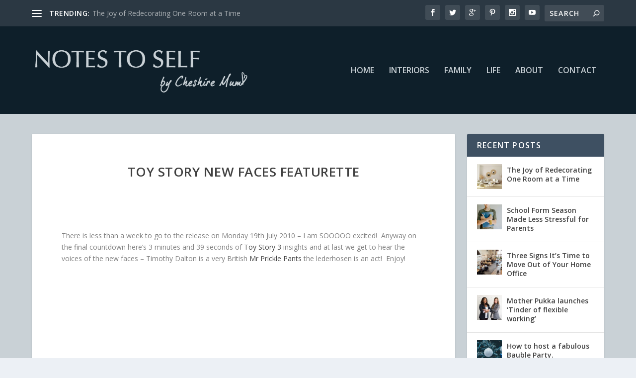

--- FILE ---
content_type: text/html; charset=UTF-8
request_url: https://www.cheshiremum.co.uk/2010/07/toy-story-new-faces-featurette/
body_size: 15512
content:
<!DOCTYPE html>
<!--[if IE 6]>
<html id="ie6" lang="en-US">
<![endif]-->
<!--[if IE 7]>
<html id="ie7" lang="en-US">
<![endif]-->
<!--[if IE 8]>
<html id="ie8" lang="en-US">
<![endif]-->
<!--[if !(IE 6) | !(IE 7) | !(IE 8)  ]><!-->
<html lang="en-US">
<!--<![endif]-->
<head>
	<meta charset="UTF-8" />
			
	<meta http-equiv="X-UA-Compatible" content="IE=edge">
	<link rel="pingback" href="https://www.cheshiremum.co.uk/xmlrpc.php" />

		<!--[if lt IE 9]>
	<script src="https://www.cheshiremum.co.uk/wp-content/themes/Extra/scripts/ext/html5.js" type="text/javascript"></script>
	<![endif]-->

	<script type="text/javascript">
		document.documentElement.className = 'js';
	</script>

	<script>var et_site_url='https://www.cheshiremum.co.uk';var et_post_id='977';function et_core_page_resource_fallback(a,b){"undefined"===typeof b&&(b=a.sheet.cssRules&&0===a.sheet.cssRules.length);b&&(a.onerror=null,a.onload=null,a.href?a.href=et_site_url+"/?et_core_page_resource="+a.id+et_post_id:a.src&&(a.src=et_site_url+"/?et_core_page_resource="+a.id+et_post_id))}
</script><title>Toy Story New Faces Featurette | Notes to Self</title>
<meta name='robots' content='max-image-preview:large' />
	<style>img:is([sizes="auto" i], [sizes^="auto," i]) { contain-intrinsic-size: 3000px 1500px }</style>
	<link rel='dns-prefetch' href='//fonts.googleapis.com' />
<link rel="alternate" type="application/rss+xml" title="Notes to Self &raquo; Feed" href="https://www.cheshiremum.co.uk/feed/" />
<link rel="alternate" type="application/rss+xml" title="Notes to Self &raquo; Comments Feed" href="https://www.cheshiremum.co.uk/comments/feed/" />
<link rel="alternate" type="application/rss+xml" title="Notes to Self &raquo; Toy Story New Faces Featurette Comments Feed" href="https://www.cheshiremum.co.uk/2010/07/toy-story-new-faces-featurette/feed/" />
<script type="text/javascript">
/* <![CDATA[ */
window._wpemojiSettings = {"baseUrl":"https:\/\/s.w.org\/images\/core\/emoji\/16.0.1\/72x72\/","ext":".png","svgUrl":"https:\/\/s.w.org\/images\/core\/emoji\/16.0.1\/svg\/","svgExt":".svg","source":{"concatemoji":"https:\/\/www.cheshiremum.co.uk\/wp-includes\/js\/wp-emoji-release.min.js?ver=e8eb287cafe8a376da62ea2accd2264b"}};
/*! This file is auto-generated */
!function(s,n){var o,i,e;function c(e){try{var t={supportTests:e,timestamp:(new Date).valueOf()};sessionStorage.setItem(o,JSON.stringify(t))}catch(e){}}function p(e,t,n){e.clearRect(0,0,e.canvas.width,e.canvas.height),e.fillText(t,0,0);var t=new Uint32Array(e.getImageData(0,0,e.canvas.width,e.canvas.height).data),a=(e.clearRect(0,0,e.canvas.width,e.canvas.height),e.fillText(n,0,0),new Uint32Array(e.getImageData(0,0,e.canvas.width,e.canvas.height).data));return t.every(function(e,t){return e===a[t]})}function u(e,t){e.clearRect(0,0,e.canvas.width,e.canvas.height),e.fillText(t,0,0);for(var n=e.getImageData(16,16,1,1),a=0;a<n.data.length;a++)if(0!==n.data[a])return!1;return!0}function f(e,t,n,a){switch(t){case"flag":return n(e,"\ud83c\udff3\ufe0f\u200d\u26a7\ufe0f","\ud83c\udff3\ufe0f\u200b\u26a7\ufe0f")?!1:!n(e,"\ud83c\udde8\ud83c\uddf6","\ud83c\udde8\u200b\ud83c\uddf6")&&!n(e,"\ud83c\udff4\udb40\udc67\udb40\udc62\udb40\udc65\udb40\udc6e\udb40\udc67\udb40\udc7f","\ud83c\udff4\u200b\udb40\udc67\u200b\udb40\udc62\u200b\udb40\udc65\u200b\udb40\udc6e\u200b\udb40\udc67\u200b\udb40\udc7f");case"emoji":return!a(e,"\ud83e\udedf")}return!1}function g(e,t,n,a){var r="undefined"!=typeof WorkerGlobalScope&&self instanceof WorkerGlobalScope?new OffscreenCanvas(300,150):s.createElement("canvas"),o=r.getContext("2d",{willReadFrequently:!0}),i=(o.textBaseline="top",o.font="600 32px Arial",{});return e.forEach(function(e){i[e]=t(o,e,n,a)}),i}function t(e){var t=s.createElement("script");t.src=e,t.defer=!0,s.head.appendChild(t)}"undefined"!=typeof Promise&&(o="wpEmojiSettingsSupports",i=["flag","emoji"],n.supports={everything:!0,everythingExceptFlag:!0},e=new Promise(function(e){s.addEventListener("DOMContentLoaded",e,{once:!0})}),new Promise(function(t){var n=function(){try{var e=JSON.parse(sessionStorage.getItem(o));if("object"==typeof e&&"number"==typeof e.timestamp&&(new Date).valueOf()<e.timestamp+604800&&"object"==typeof e.supportTests)return e.supportTests}catch(e){}return null}();if(!n){if("undefined"!=typeof Worker&&"undefined"!=typeof OffscreenCanvas&&"undefined"!=typeof URL&&URL.createObjectURL&&"undefined"!=typeof Blob)try{var e="postMessage("+g.toString()+"("+[JSON.stringify(i),f.toString(),p.toString(),u.toString()].join(",")+"));",a=new Blob([e],{type:"text/javascript"}),r=new Worker(URL.createObjectURL(a),{name:"wpTestEmojiSupports"});return void(r.onmessage=function(e){c(n=e.data),r.terminate(),t(n)})}catch(e){}c(n=g(i,f,p,u))}t(n)}).then(function(e){for(var t in e)n.supports[t]=e[t],n.supports.everything=n.supports.everything&&n.supports[t],"flag"!==t&&(n.supports.everythingExceptFlag=n.supports.everythingExceptFlag&&n.supports[t]);n.supports.everythingExceptFlag=n.supports.everythingExceptFlag&&!n.supports.flag,n.DOMReady=!1,n.readyCallback=function(){n.DOMReady=!0}}).then(function(){return e}).then(function(){var e;n.supports.everything||(n.readyCallback(),(e=n.source||{}).concatemoji?t(e.concatemoji):e.wpemoji&&e.twemoji&&(t(e.twemoji),t(e.wpemoji)))}))}((window,document),window._wpemojiSettings);
/* ]]> */
</script>
<meta content="Geek Fairy Extra Child Theme v.1" name="generator"/><link rel='stylesheet' id='sbi_styles-css' href='https://www.cheshiremum.co.uk/wp-content/plugins/instagram-feed/css/sbi-styles.min.css?ver=6.9.1' type='text/css' media='all' />
<style id='wp-emoji-styles-inline-css' type='text/css'>

	img.wp-smiley, img.emoji {
		display: inline !important;
		border: none !important;
		box-shadow: none !important;
		height: 1em !important;
		width: 1em !important;
		margin: 0 0.07em !important;
		vertical-align: -0.1em !important;
		background: none !important;
		padding: 0 !important;
	}
</style>
<link rel='stylesheet' id='wp-block-library-css' href='https://www.cheshiremum.co.uk/wp-includes/css/dist/block-library/style.min.css?ver=e8eb287cafe8a376da62ea2accd2264b' type='text/css' media='all' />
<style id='classic-theme-styles-inline-css' type='text/css'>
/*! This file is auto-generated */
.wp-block-button__link{color:#fff;background-color:#32373c;border-radius:9999px;box-shadow:none;text-decoration:none;padding:calc(.667em + 2px) calc(1.333em + 2px);font-size:1.125em}.wp-block-file__button{background:#32373c;color:#fff;text-decoration:none}
</style>
<style id='global-styles-inline-css' type='text/css'>
:root{--wp--preset--aspect-ratio--square: 1;--wp--preset--aspect-ratio--4-3: 4/3;--wp--preset--aspect-ratio--3-4: 3/4;--wp--preset--aspect-ratio--3-2: 3/2;--wp--preset--aspect-ratio--2-3: 2/3;--wp--preset--aspect-ratio--16-9: 16/9;--wp--preset--aspect-ratio--9-16: 9/16;--wp--preset--color--black: #000000;--wp--preset--color--cyan-bluish-gray: #abb8c3;--wp--preset--color--white: #ffffff;--wp--preset--color--pale-pink: #f78da7;--wp--preset--color--vivid-red: #cf2e2e;--wp--preset--color--luminous-vivid-orange: #ff6900;--wp--preset--color--luminous-vivid-amber: #fcb900;--wp--preset--color--light-green-cyan: #7bdcb5;--wp--preset--color--vivid-green-cyan: #00d084;--wp--preset--color--pale-cyan-blue: #8ed1fc;--wp--preset--color--vivid-cyan-blue: #0693e3;--wp--preset--color--vivid-purple: #9b51e0;--wp--preset--gradient--vivid-cyan-blue-to-vivid-purple: linear-gradient(135deg,rgba(6,147,227,1) 0%,rgb(155,81,224) 100%);--wp--preset--gradient--light-green-cyan-to-vivid-green-cyan: linear-gradient(135deg,rgb(122,220,180) 0%,rgb(0,208,130) 100%);--wp--preset--gradient--luminous-vivid-amber-to-luminous-vivid-orange: linear-gradient(135deg,rgba(252,185,0,1) 0%,rgba(255,105,0,1) 100%);--wp--preset--gradient--luminous-vivid-orange-to-vivid-red: linear-gradient(135deg,rgba(255,105,0,1) 0%,rgb(207,46,46) 100%);--wp--preset--gradient--very-light-gray-to-cyan-bluish-gray: linear-gradient(135deg,rgb(238,238,238) 0%,rgb(169,184,195) 100%);--wp--preset--gradient--cool-to-warm-spectrum: linear-gradient(135deg,rgb(74,234,220) 0%,rgb(151,120,209) 20%,rgb(207,42,186) 40%,rgb(238,44,130) 60%,rgb(251,105,98) 80%,rgb(254,248,76) 100%);--wp--preset--gradient--blush-light-purple: linear-gradient(135deg,rgb(255,206,236) 0%,rgb(152,150,240) 100%);--wp--preset--gradient--blush-bordeaux: linear-gradient(135deg,rgb(254,205,165) 0%,rgb(254,45,45) 50%,rgb(107,0,62) 100%);--wp--preset--gradient--luminous-dusk: linear-gradient(135deg,rgb(255,203,112) 0%,rgb(199,81,192) 50%,rgb(65,88,208) 100%);--wp--preset--gradient--pale-ocean: linear-gradient(135deg,rgb(255,245,203) 0%,rgb(182,227,212) 50%,rgb(51,167,181) 100%);--wp--preset--gradient--electric-grass: linear-gradient(135deg,rgb(202,248,128) 0%,rgb(113,206,126) 100%);--wp--preset--gradient--midnight: linear-gradient(135deg,rgb(2,3,129) 0%,rgb(40,116,252) 100%);--wp--preset--font-size--small: 13px;--wp--preset--font-size--medium: 20px;--wp--preset--font-size--large: 36px;--wp--preset--font-size--x-large: 42px;--wp--preset--spacing--20: 0.44rem;--wp--preset--spacing--30: 0.67rem;--wp--preset--spacing--40: 1rem;--wp--preset--spacing--50: 1.5rem;--wp--preset--spacing--60: 2.25rem;--wp--preset--spacing--70: 3.38rem;--wp--preset--spacing--80: 5.06rem;--wp--preset--shadow--natural: 6px 6px 9px rgba(0, 0, 0, 0.2);--wp--preset--shadow--deep: 12px 12px 50px rgba(0, 0, 0, 0.4);--wp--preset--shadow--sharp: 6px 6px 0px rgba(0, 0, 0, 0.2);--wp--preset--shadow--outlined: 6px 6px 0px -3px rgba(255, 255, 255, 1), 6px 6px rgba(0, 0, 0, 1);--wp--preset--shadow--crisp: 6px 6px 0px rgba(0, 0, 0, 1);}:where(.is-layout-flex){gap: 0.5em;}:where(.is-layout-grid){gap: 0.5em;}body .is-layout-flex{display: flex;}.is-layout-flex{flex-wrap: wrap;align-items: center;}.is-layout-flex > :is(*, div){margin: 0;}body .is-layout-grid{display: grid;}.is-layout-grid > :is(*, div){margin: 0;}:where(.wp-block-columns.is-layout-flex){gap: 2em;}:where(.wp-block-columns.is-layout-grid){gap: 2em;}:where(.wp-block-post-template.is-layout-flex){gap: 1.25em;}:where(.wp-block-post-template.is-layout-grid){gap: 1.25em;}.has-black-color{color: var(--wp--preset--color--black) !important;}.has-cyan-bluish-gray-color{color: var(--wp--preset--color--cyan-bluish-gray) !important;}.has-white-color{color: var(--wp--preset--color--white) !important;}.has-pale-pink-color{color: var(--wp--preset--color--pale-pink) !important;}.has-vivid-red-color{color: var(--wp--preset--color--vivid-red) !important;}.has-luminous-vivid-orange-color{color: var(--wp--preset--color--luminous-vivid-orange) !important;}.has-luminous-vivid-amber-color{color: var(--wp--preset--color--luminous-vivid-amber) !important;}.has-light-green-cyan-color{color: var(--wp--preset--color--light-green-cyan) !important;}.has-vivid-green-cyan-color{color: var(--wp--preset--color--vivid-green-cyan) !important;}.has-pale-cyan-blue-color{color: var(--wp--preset--color--pale-cyan-blue) !important;}.has-vivid-cyan-blue-color{color: var(--wp--preset--color--vivid-cyan-blue) !important;}.has-vivid-purple-color{color: var(--wp--preset--color--vivid-purple) !important;}.has-black-background-color{background-color: var(--wp--preset--color--black) !important;}.has-cyan-bluish-gray-background-color{background-color: var(--wp--preset--color--cyan-bluish-gray) !important;}.has-white-background-color{background-color: var(--wp--preset--color--white) !important;}.has-pale-pink-background-color{background-color: var(--wp--preset--color--pale-pink) !important;}.has-vivid-red-background-color{background-color: var(--wp--preset--color--vivid-red) !important;}.has-luminous-vivid-orange-background-color{background-color: var(--wp--preset--color--luminous-vivid-orange) !important;}.has-luminous-vivid-amber-background-color{background-color: var(--wp--preset--color--luminous-vivid-amber) !important;}.has-light-green-cyan-background-color{background-color: var(--wp--preset--color--light-green-cyan) !important;}.has-vivid-green-cyan-background-color{background-color: var(--wp--preset--color--vivid-green-cyan) !important;}.has-pale-cyan-blue-background-color{background-color: var(--wp--preset--color--pale-cyan-blue) !important;}.has-vivid-cyan-blue-background-color{background-color: var(--wp--preset--color--vivid-cyan-blue) !important;}.has-vivid-purple-background-color{background-color: var(--wp--preset--color--vivid-purple) !important;}.has-black-border-color{border-color: var(--wp--preset--color--black) !important;}.has-cyan-bluish-gray-border-color{border-color: var(--wp--preset--color--cyan-bluish-gray) !important;}.has-white-border-color{border-color: var(--wp--preset--color--white) !important;}.has-pale-pink-border-color{border-color: var(--wp--preset--color--pale-pink) !important;}.has-vivid-red-border-color{border-color: var(--wp--preset--color--vivid-red) !important;}.has-luminous-vivid-orange-border-color{border-color: var(--wp--preset--color--luminous-vivid-orange) !important;}.has-luminous-vivid-amber-border-color{border-color: var(--wp--preset--color--luminous-vivid-amber) !important;}.has-light-green-cyan-border-color{border-color: var(--wp--preset--color--light-green-cyan) !important;}.has-vivid-green-cyan-border-color{border-color: var(--wp--preset--color--vivid-green-cyan) !important;}.has-pale-cyan-blue-border-color{border-color: var(--wp--preset--color--pale-cyan-blue) !important;}.has-vivid-cyan-blue-border-color{border-color: var(--wp--preset--color--vivid-cyan-blue) !important;}.has-vivid-purple-border-color{border-color: var(--wp--preset--color--vivid-purple) !important;}.has-vivid-cyan-blue-to-vivid-purple-gradient-background{background: var(--wp--preset--gradient--vivid-cyan-blue-to-vivid-purple) !important;}.has-light-green-cyan-to-vivid-green-cyan-gradient-background{background: var(--wp--preset--gradient--light-green-cyan-to-vivid-green-cyan) !important;}.has-luminous-vivid-amber-to-luminous-vivid-orange-gradient-background{background: var(--wp--preset--gradient--luminous-vivid-amber-to-luminous-vivid-orange) !important;}.has-luminous-vivid-orange-to-vivid-red-gradient-background{background: var(--wp--preset--gradient--luminous-vivid-orange-to-vivid-red) !important;}.has-very-light-gray-to-cyan-bluish-gray-gradient-background{background: var(--wp--preset--gradient--very-light-gray-to-cyan-bluish-gray) !important;}.has-cool-to-warm-spectrum-gradient-background{background: var(--wp--preset--gradient--cool-to-warm-spectrum) !important;}.has-blush-light-purple-gradient-background{background: var(--wp--preset--gradient--blush-light-purple) !important;}.has-blush-bordeaux-gradient-background{background: var(--wp--preset--gradient--blush-bordeaux) !important;}.has-luminous-dusk-gradient-background{background: var(--wp--preset--gradient--luminous-dusk) !important;}.has-pale-ocean-gradient-background{background: var(--wp--preset--gradient--pale-ocean) !important;}.has-electric-grass-gradient-background{background: var(--wp--preset--gradient--electric-grass) !important;}.has-midnight-gradient-background{background: var(--wp--preset--gradient--midnight) !important;}.has-small-font-size{font-size: var(--wp--preset--font-size--small) !important;}.has-medium-font-size{font-size: var(--wp--preset--font-size--medium) !important;}.has-large-font-size{font-size: var(--wp--preset--font-size--large) !important;}.has-x-large-font-size{font-size: var(--wp--preset--font-size--x-large) !important;}
:where(.wp-block-post-template.is-layout-flex){gap: 1.25em;}:where(.wp-block-post-template.is-layout-grid){gap: 1.25em;}
:where(.wp-block-columns.is-layout-flex){gap: 2em;}:where(.wp-block-columns.is-layout-grid){gap: 2em;}
:root :where(.wp-block-pullquote){font-size: 1.5em;line-height: 1.6;}
</style>
<link rel='stylesheet' id='parent-style-css' href='https://www.cheshiremum.co.uk/wp-content/themes/Extra/style.css?ver=e8eb287cafe8a376da62ea2accd2264b' type='text/css' media='all' />
<link rel='stylesheet' id='extra-fonts-css' href='https://fonts.googleapis.com/css?family=Open+Sans:300italic,400italic,600italic,700italic,800italic,400,300,600,700,800&#038;subset=latin,latin-ext' type='text/css' media='all' />
<link rel='stylesheet' id='extra-style-css' href='https://www.cheshiremum.co.uk/wp-content/themes/ExtraChild/style.css?ver=4.7.4' type='text/css' media='all' />
<link rel='stylesheet' id='dashicons-css' href='https://www.cheshiremum.co.uk/wp-includes/css/dashicons.min.css?ver=e8eb287cafe8a376da62ea2accd2264b' type='text/css' media='all' />
<script type="text/javascript" src="https://www.cheshiremum.co.uk/wp-includes/js/jquery/jquery.min.js?ver=3.7.1" id="jquery-core-js"></script>
<script type="text/javascript" src="https://www.cheshiremum.co.uk/wp-includes/js/jquery/jquery-migrate.min.js?ver=3.4.1" id="jquery-migrate-js"></script>
<link rel="https://api.w.org/" href="https://www.cheshiremum.co.uk/wp-json/" /><link rel="alternate" title="JSON" type="application/json" href="https://www.cheshiremum.co.uk/wp-json/wp/v2/posts/977" /><link rel="EditURI" type="application/rsd+xml" title="RSD" href="https://www.cheshiremum.co.uk/xmlrpc.php?rsd" />

<link rel="canonical" href="https://www.cheshiremum.co.uk/2010/07/toy-story-new-faces-featurette/" />
<link rel='shortlink' href='https://www.cheshiremum.co.uk/?p=977' />
<link rel="alternate" title="oEmbed (JSON)" type="application/json+oembed" href="https://www.cheshiremum.co.uk/wp-json/oembed/1.0/embed?url=https%3A%2F%2Fwww.cheshiremum.co.uk%2F2010%2F07%2Ftoy-story-new-faces-featurette%2F" />
<link rel="alternate" title="oEmbed (XML)" type="text/xml+oembed" href="https://www.cheshiremum.co.uk/wp-json/oembed/1.0/embed?url=https%3A%2F%2Fwww.cheshiremum.co.uk%2F2010%2F07%2Ftoy-story-new-faces-featurette%2F&#038;format=xml" />
<meta name="viewport" content="width=device-width, initial-scale=1.0, maximum-scale=1.0, user-scalable=1" /><link rel="shortcut icon" href="https://www.cheshiremum.co.uk/wp-content/uploads/2016/04/Notes-to-self-favicon.png" /><link rel="stylesheet" id="et-extra-customizer-global-cached-inline-styles" href="https://www.cheshiremum.co.uk/wp-content/et-cache/global/et-extra-customizer-global-1768053793928.min.css" onerror="et_core_page_resource_fallback(this, true)" onload="et_core_page_resource_fallback(this)" /></head>
<body class="wp-singular post-template-default single single-post postid-977 single-format-standard wp-theme-Extra wp-child-theme-ExtraChild et_extra et_non_fixed_nav et_pb_gutters3 et_primary_nav_dropdown_animation_Default et_secondary_nav_dropdown_animation_Default with_sidebar with_sidebar_right et_includes_sidebar et-db et_minified_js et_minified_css">
	<div id="page-container" class="page-container">
				<!-- Header -->
		<header class="header left-right">
						<!-- #top-header -->
			<div id="top-header" style="">
				<div class="container">

					<!-- Secondary Nav -->
											<div id="et-secondary-nav" class="et-trending">
						
							<!-- ET Trending -->
							<div id="et-trending">

								<!-- ET Trending Button -->
								<a id="et-trending-button" href="#" title="">
									<span></span>
									<span></span>
									<span></span>
								</a>

								<!-- ET Trending Label -->
								<h4 id="et-trending-label">
									TRENDING:								</h4>

								<!-- ET Trending Post Loop -->
								<div id='et-trending-container'>
																											<div id="et-trending-post-7855" class="et-trending-post et-trending-latest">
											<a href="https://www.cheshiremum.co.uk/2025/05/the-joy-of-redecorating-one-room-at-a-time/">The Joy of Redecorating One Room at a Time</a>
										</div>
																			<div id="et-trending-post-14" class="et-trending-post">
											<a href="https://www.cheshiremum.co.uk/2008/11/tips-for-your-christmas-photos/">Tips for your Christmas photos</a>
										</div>
																			<div id="et-trending-post-17" class="et-trending-post">
											<a href="https://www.cheshiremum.co.uk/2008/12/its-cold-outside/">Its cold outside &#8230;</a>
										</div>
																									</div>
							</div>
							
												</div>
					
					<!-- #et-info -->
					<div id="et-info">

						
						<!-- .et-extra-social-icons -->
						<ul class="et-extra-social-icons" style="">
																																														<li class="et-extra-social-icon facebook">
									<a href="https://www.facebook.com/CheshireMum.Notestoself/" class="et-extra-icon et-extra-icon-background-hover et-extra-icon-facebook"></a>
								</li>
																																															<li class="et-extra-social-icon twitter">
									<a href="https://twitter.com/Cheshire_Claire" class="et-extra-icon et-extra-icon-background-hover et-extra-icon-twitter"></a>
								</li>
																																															<li class="et-extra-social-icon googleplus">
									<a href="https://plus.google.com/u/1/+ClaireLancaster" class="et-extra-icon et-extra-icon-background-hover et-extra-icon-googleplus"></a>
								</li>
																																															<li class="et-extra-social-icon pinterest">
									<a href="https://uk.pinterest.com/cheshire_claire/" class="et-extra-icon et-extra-icon-background-hover et-extra-icon-pinterest"></a>
								</li>
																																																																																																																																												<li class="et-extra-social-icon instagram">
									<a href="https://www.instagram.com/cheshire_claire/" class="et-extra-icon et-extra-icon-background-hover et-extra-icon-instagram"></a>
								</li>
																																																																																																																																																																																																																																																																								<li class="et-extra-social-icon youtube">
									<a href="https://www.youtube.com/user/cheshiremum" class="et-extra-icon et-extra-icon-background-hover et-extra-icon-youtube"></a>
								</li>
																																																																																																																																																																																</ul>
						
						<!-- .et-top-search -->
												<div class="et-top-search" style="">
							<form role="search" class="et-search-form" method="get" action="https://www.cheshiremum.co.uk/">
			<input type="search" class="et-search-field" placeholder="Search" value="" name="s" title="Search for:" />
			<button class="et-search-submit"></button>
		</form>						</div>
						
						<!-- cart -->
											</div>
				</div><!-- /.container -->
			</div><!-- /#top-header -->

			
			<!-- Main Header -->
			<div id="main-header-wrapper">
				<div id="main-header" data-fixed-height="80">
					<div class="container">
					<!-- ET Ad -->
						
						
						<!-- Logo -->
						<a class="logo" href="https://www.cheshiremum.co.uk/" data-fixed-height="51">
							<img src="https://www.cheshiremum.co.uk/wp-content/uploads/2016/04/Notes-to-self.png" alt="Notes to Self" id="logo" />
						</a>

						
						<!-- ET Navigation -->
						<div id="et-navigation" class="">
							<ul id="et-menu" class="nav"><li id="menu-item-4982" class="menu-item menu-item-type-custom menu-item-object-custom menu-item-home menu-item-4982"><a href="https://www.cheshiremum.co.uk/">Home</a></li>
<li id="menu-item-5085" class="menu-item menu-item-type-taxonomy menu-item-object-category menu-item-5085"><a href="https://www.cheshiremum.co.uk/category/interiors/">Interiors</a></li>
<li id="menu-item-5084" class="menu-item menu-item-type-taxonomy menu-item-object-category menu-item-5084"><a href="https://www.cheshiremum.co.uk/category/family/">Family</a></li>
<li id="menu-item-5086" class="menu-item menu-item-type-taxonomy menu-item-object-category menu-item-5086"><a href="https://www.cheshiremum.co.uk/category/life/">Life</a></li>
<li id="menu-item-4983" class="menu-item menu-item-type-post_type menu-item-object-page menu-item-4983"><a href="https://www.cheshiremum.co.uk/about-2/">About</a></li>
<li id="menu-item-5156" class="menu-item menu-item-type-post_type menu-item-object-page menu-item-5156"><a href="https://www.cheshiremum.co.uk/contact/">Contact</a></li>
</ul>							<div id="et-mobile-navigation">
			<span class="show-menu">
				<div class="show-menu-button">
					<span></span>
					<span></span>
					<span></span>
				</div>
				<p>Select Page</p>
			</span>
			<nav>
			</nav>
		</div> <!-- /#et-mobile-navigation -->						</div><!-- /#et-navigation -->
					</div><!-- /.container -->
				</div><!-- /#main-header -->
			</div><!-- /#main-header-wrapper -->

		</header>

				<div id="main-content">
		<div class="container">
		<div id="content-area" class="clearfix">
			<div class="et_pb_extra_column_main">
																<article id="post-977" class="module single-post-module post-977 post type-post status-publish format-standard hentry category-uncategorized tag-buzz-lightyear tag-disney-movies tag-pixar tag-pixar-movies tag-toy-story tag-toy-story-2 tag-toy-story-3 tag-toy-story-dvd tag-toy-story-toys tag-toy-story-woody et-doesnt-have-format-content et_post_format-et-post-format-standard">
														<div class="post-header">
								<h1 class="entry-title">Toy Story New Faces Featurette</h1>
								<div class="post-meta vcard">
									<p></p>
								</div>
							</div>
							
							
														
							<div class="post-wrap">
															<div class="post-content entry-content">
									<p>There is less than a week to go to the release on Monday 19th July 2010 &#8211; I am SOOOOO excited!  Anyway on the final countdown here&#8217;s 3 minutes and 39 seconds of <a href="http://www.facebook.com/woodyvsbuzz" target="_blank">Toy Story 3 </a>insights and at last we get to hear the voices of the new faces &#8211; Timothy Dalton is a very British <a href="https://www.cheshiremum.co.uk/2010/03/toy-story-3-mr-pricklepants-dolly/" target="_self">Mr Prickle Pants</a> the lederhosen is an act!  Enjoy!</p>
<p><object classid="clsid:d27cdb6e-ae6d-11cf-96b8-444553540000" width="480" height="385" codebase="http://download.macromedia.com/pub/shockwave/cabs/flash/swflash.cab#version=6,0,40,0"><param name="src" value="http://www.youtube.com/v/qSpVgFtwfxI&amp;hl=en_GB&amp;fs=1" /><param name="allowfullscreen" value="true" /><embed type="application/x-shockwave-flash" width="480" height="385" src="http://www.youtube.com/v/qSpVgFtwfxI&amp;hl=en_GB&amp;fs=1" allowfullscreen="true"></embed></object></p>
																	</div>
														</div>
														<div class="post-footer">
								<div class="social-icons ed-social-share-icons">
									<p class="share-title">Share:</p>
									
		
		
		
		
		
		
		
		
		
		<a href="http://www.facebook.com/sharer.php?u=https://www.cheshiremum.co.uk/2010/07/toy-story-new-faces-featurette/&#038;t=Toy%20Story%20New%20Faces%20Featurette" class="social-share-link" title="Share &quot;Toy Story New Faces Featurette&quot; via Facebook" data-network-name="facebook" data-share-title="Toy Story New Faces Featurette" data-share-url="https://www.cheshiremum.co.uk/2010/07/toy-story-new-faces-featurette/">
				<span class="et-extra-icon et-extra-icon-facebook et-extra-icon-background-hover" ></span>
			</a><a href="http://twitter.com/intent/tweet?text=Toy%20Story%20New%20Faces%20Featurette%20https://www.cheshiremum.co.uk/2010/07/toy-story-new-faces-featurette/" class="social-share-link" title="Share &quot;Toy Story New Faces Featurette&quot; via Twitter" data-network-name="twitter" data-share-title="Toy Story New Faces Featurette" data-share-url="https://www.cheshiremum.co.uk/2010/07/toy-story-new-faces-featurette/">
				<span class="et-extra-icon et-extra-icon-twitter et-extra-icon-background-hover" ></span>
			</a><a href="https://plus.google.com/share?url=https://www.cheshiremum.co.uk/2010/07/toy-story-new-faces-featurette/&#038;t=Toy%20Story%20New%20Faces%20Featurette" class="social-share-link" title="Share &quot;Toy Story New Faces Featurette&quot; via Google +" data-network-name="googleplus" data-share-title="Toy Story New Faces Featurette" data-share-url="https://www.cheshiremum.co.uk/2010/07/toy-story-new-faces-featurette/">
				<span class="et-extra-icon et-extra-icon-googleplus et-extra-icon-background-hover" ></span>
			</a><a href="https://www.tumblr.com/share?v=3&#038;u=https://www.cheshiremum.co.uk/2010/07/toy-story-new-faces-featurette/&#038;t=Toy%20Story%20New%20Faces%20Featurette" class="social-share-link" title="Share &quot;Toy Story New Faces Featurette&quot; via Tumblr" data-network-name="tumblr" data-share-title="Toy Story New Faces Featurette" data-share-url="https://www.cheshiremum.co.uk/2010/07/toy-story-new-faces-featurette/">
				<span class="et-extra-icon et-extra-icon-tumblr et-extra-icon-background-hover" ></span>
			</a><a href="http://www.pinterest.com/pin/create/button/?url=https://www.cheshiremum.co.uk/2010/07/toy-story-new-faces-featurette/&#038;description=Toy%20Story%20New%20Faces%20Featurette&#038;media=" class="social-share-link" title="Share &quot;Toy Story New Faces Featurette&quot; via Pinterest" data-network-name="pinterest" data-share-title="Toy Story New Faces Featurette" data-share-url="https://www.cheshiremum.co.uk/2010/07/toy-story-new-faces-featurette/">
				<span class="et-extra-icon et-extra-icon-pinterest et-extra-icon-background-hover" ></span>
			</a><a href="http://www.linkedin.com/shareArticle?mini=true&#038;url=https://www.cheshiremum.co.uk/2010/07/toy-story-new-faces-featurette/&#038;title=Toy%20Story%20New%20Faces%20Featurette" class="social-share-link" title="Share &quot;Toy Story New Faces Featurette&quot; via LinkedIn" data-network-name="linkedin" data-share-title="Toy Story New Faces Featurette" data-share-url="https://www.cheshiremum.co.uk/2010/07/toy-story-new-faces-featurette/">
				<span class="et-extra-icon et-extra-icon-linkedin et-extra-icon-background-hover" ></span>
			</a><a href="https://bufferapp.com/add?url=https://www.cheshiremum.co.uk/2010/07/toy-story-new-faces-featurette/&#038;title=Toy%20Story%20New%20Faces%20Featurette" class="social-share-link" title="Share &quot;Toy Story New Faces Featurette&quot; via Buffer" data-network-name="buffer" data-share-title="Toy Story New Faces Featurette" data-share-url="https://www.cheshiremum.co.uk/2010/07/toy-story-new-faces-featurette/">
				<span class="et-extra-icon et-extra-icon-buffer et-extra-icon-background-hover" ></span>
			</a><a href="http://www.stumbleupon.com/badge?url=https://www.cheshiremum.co.uk/2010/07/toy-story-new-faces-featurette/&#038;title=Toy%20Story%20New%20Faces%20Featurette" class="social-share-link" title="Share &quot;Toy Story New Faces Featurette&quot; via Stumbleupon" data-network-name="stumbleupon" data-share-title="Toy Story New Faces Featurette" data-share-url="https://www.cheshiremum.co.uk/2010/07/toy-story-new-faces-featurette/">
				<span class="et-extra-icon et-extra-icon-stumbleupon et-extra-icon-background-hover" ></span>
			</a><a href="#" class="social-share-link" title="Share &quot;Toy Story New Faces Featurette&quot; via Email" data-network-name="basic_email" data-share-title="Toy Story New Faces Featurette" data-share-url="https://www.cheshiremum.co.uk/2010/07/toy-story-new-faces-featurette/">
				<span class="et-extra-icon et-extra-icon-basic_email et-extra-icon-background-hover" ></span>
			</a><a href="#" class="social-share-link" title="Share &quot;Toy Story New Faces Featurette&quot; via Print" data-network-name="basic_print" data-share-title="Toy Story New Faces Featurette" data-share-url="https://www.cheshiremum.co.uk/2010/07/toy-story-new-faces-featurette/">
				<span class="et-extra-icon et-extra-icon-basic_print et-extra-icon-background-hover" ></span>
			</a>								</div>
																<style type="text/css" id="rating-stars">
									.post-footer .rating-stars #rated-stars img.star-on,
									.post-footer .rating-stars #rating-stars img.star-on {
										background-color: #f29e1a;
									}
								</style>
							</div>

																				</article>

						<nav class="post-nav">
							<div class="nav-links clearfix">
								<div class="nav-link nav-link-prev">
									<a href="https://www.cheshiremum.co.uk/2010/07/2-child-free-women/" rel="prev"><span class="button">Previous</span><span class="title">To the two women at Costa Coffee</span></a>								</div>
								<div class="nav-link nav-link-next">
									<a href="https://www.cheshiremum.co.uk/2010/07/thegallery_19/" rel="next"><span class="button">Next</span><span class="title">The Gallery: Can you see what it is yet?</span></a>								</div>
							</div>
						</nav>
												<div class="et_extra_other_module author-box vcard">
							<div class="author-box-header">
								<h3>About The Author</h3>
							</div>
							<div class="author-box-content clearfix">
								<div class="author-box-avatar">
									<img alt='Cheshire Claire' src='https://secure.gravatar.com/avatar/10281b9e9c256349c5786f04da1be8043adbf9386dbfcd05e58bcf7536300d39?s=170&#038;d=mm&#038;r=g' srcset='https://secure.gravatar.com/avatar/10281b9e9c256349c5786f04da1be8043adbf9386dbfcd05e58bcf7536300d39?s=340&#038;d=mm&#038;r=g 2x' class='avatar avatar-170 photo' height='170' width='170' decoding='async'/>								</div>
								<div class="author-box-description">
									<h4><a class="author-link url fn" href="https://www.cheshiremum.co.uk/author/cheshire-claire/" rel="author" title="View all posts by Cheshire Claire">Cheshire Claire</a></h4>
									<p class="note"></p>
									<ul class="social-icons">
																			</ul>
								</div>
							</div>
						</div>
						
												<div class="et_extra_other_module related-posts">
							<div class="related-posts-header">
								<h3>Related Posts</h3>
							</div>
							<div class="related-posts-content clearfix">
																<div class="related-post">
									<div class="featured-image"><a href="https://www.cheshiremum.co.uk/2021/07/choosing-the-right-wedding-venue-for-you-what-to-consider/" title="Choosing the Right Wedding Venue For You: What to Consider" class="post-thumbnail">
				<img src="https://www.cheshiremum.co.uk/wp-content/uploads/2021/07/Choosing-the-Right-Wedding-Venue-For-You-What-to-Consider-440x264.jpg" alt="Choosing the Right Wedding Venue For You: What to Consider" /><span class="et_pb_extra_overlay"></span>
			</a></div>
									<h4 class="title"><a href="https://www.cheshiremum.co.uk/2021/07/choosing-the-right-wedding-venue-for-you-what-to-consider/">Choosing the Right Wedding Venue For You: What to Consider</a></h4>
									<p class="date"><span class="updated">July 19, 2021</span></p>
								</div>
																<div class="related-post">
									<div class="featured-image"><a href="https://www.cheshiremum.co.uk/2019/06/take-brand-global-e-commerce/" title="Take Your Brand Global With E- Commerce" class="post-thumbnail">
				<img src="https://www.cheshiremum.co.uk/wp-content/uploads/2019/06/Take-Your-Brand-Global-With-E-Commerce-440x264.jpg" alt="Take Your Brand Global With E- Commerce" /><span class="et_pb_extra_overlay"></span>
			</a></div>
									<h4 class="title"><a href="https://www.cheshiremum.co.uk/2019/06/take-brand-global-e-commerce/">Take Your Brand Global With E- Commerce</a></h4>
									<p class="date"><span class="updated">June 24, 2019</span></p>
								</div>
																<div class="related-post">
									<div class="featured-image"><a href="https://www.cheshiremum.co.uk/2011/07/lessons-from-our-family-holiday-so-far/" title="Lessons from our family holiday so far" class="post-thumbnail">
				<img src="https://www.cheshiremum.co.uk/wp-content/themes/Extra/images/post-format-thumb-text.svg" alt="Lessons from our family holiday so far" /><span class="et_pb_extra_overlay"></span>
			</a></div>
									<h4 class="title"><a href="https://www.cheshiremum.co.uk/2011/07/lessons-from-our-family-holiday-so-far/">Lessons from our family holiday so far</a></h4>
									<p class="date"><span class="updated">July 5, 2011</span></p>
								</div>
																<div class="related-post">
									<div class="featured-image"><a href="https://www.cheshiremum.co.uk/2009/08/positive_pregnancy_test/" title="Pee + Two blue lines = Pregnant" class="post-thumbnail">
				<img src="https://www.cheshiremum.co.uk/wp-content/themes/Extra/images/post-format-thumb-text.svg" alt="Pee + Two blue lines = Pregnant" /><span class="et_pb_extra_overlay"></span>
			</a></div>
									<h4 class="title"><a href="https://www.cheshiremum.co.uk/2009/08/positive_pregnancy_test/">Pee + Two blue lines = Pregnant</a></h4>
									<p class="date"><span class="updated">August 18, 2009</span></p>
								</div>
																							</div>
						</div>
										
				<!-- You can start editing here. -->

<section id="comment-wrap">
			<div id="comments" class="nocomments">
			 <!-- If comments are open, but there are no comments. -->

					</div>
					<div id="respond" class="comment-respond">
		<h3 id="reply-title" class="comment-reply-title"><span>Leave a reply</span></h3><form action="https://www.cheshiremum.co.uk/wp-comments-post.php" method="post" id="commentform" class="comment-form"><p class="comment-notes"><span id="email-notes">Your email address will not be published.</span> <span class="required-field-message">Required fields are marked <span class="required">*</span></span></p><p class="comment-form-comment"><label for="comment">COMMENT</label><textarea id="comment" name="comment" cols="45" rows="8" aria-required="true"></textarea></p><p class="comment-form-author"><label for="author">Name <span class="required">*</span></label> <input id="author" name="author" type="text" value="" size="30" maxlength="245" autocomplete="name" required="required" /></p>
<p class="comment-form-email"><label for="email">Email <span class="required">*</span></label> <input id="email" name="email" type="text" value="" size="30" maxlength="100" aria-describedby="email-notes" autocomplete="email" required="required" /></p>
<p class="comment-form-url"><label for="url">Website</label> <input id="url" name="url" type="text" value="" size="30" maxlength="200" autocomplete="url" /></p>
<p class="comment-form-cookies-consent"><input id="wp-comment-cookies-consent" name="wp-comment-cookies-consent" type="checkbox" value="yes" /> <label for="wp-comment-cookies-consent">Save my name, email, and website in this browser for the next time I comment.</label></p>
<p class="form-submit"><input name="submit" type="submit" id="submit" class="submit" value="Post Comment" /> <input type='hidden' name='comment_post_ID' value='977' id='comment_post_ID' />
<input type='hidden' name='comment_parent' id='comment_parent' value='0' />
</p><p style="display: none;"><input type="hidden" id="akismet_comment_nonce" name="akismet_comment_nonce" value="35f5091bac" /></p><p style="display: none !important;" class="akismet-fields-container" data-prefix="ak_"><label>&#916;<textarea name="ak_hp_textarea" cols="45" rows="8" maxlength="100"></textarea></label><input type="hidden" id="ak_js_1" name="ak_js" value="25"/><script>document.getElementById( "ak_js_1" ).setAttribute( "value", ( new Date() ).getTime() );</script></p></form>	</div><!-- #respond -->
	<p class="akismet_comment_form_privacy_notice">This site uses Akismet to reduce spam. <a href="https://akismet.com/privacy/" target="_blank" rel="nofollow noopener">Learn how your comment data is processed.</a></p>	</section>
			</div><!-- /.et_pb_extra_column.et_pb_extra_column_main -->

			<div class="et_pb_extra_column_sidebar">
			<div id="et-recent-posts-2" class="et_pb_widget widget_et_recent_entries">		<h4 class="widgettitle">Recent Posts</h4>		<ul class="widget_list">
					<li>
									<a href="https://www.cheshiremum.co.uk/2025/05/the-joy-of-redecorating-one-room-at-a-time/" title="The Joy of Redecorating One Room at a Time" class="widget_list_thumbnail">
				<img src="https://www.cheshiremum.co.uk/wp-content/uploads/2025/05/The-Joy-of-Redecorating-One-Room-at-a-Time-150x150.jpg" alt="The Joy of Redecorating One Room at a Time" />
			</a>								<div class="post_info">
					<a href="https://www.cheshiremum.co.uk/2025/05/the-joy-of-redecorating-one-room-at-a-time/" class="title">The Joy of Redecorating One Room at a Time</a>
										<div class="post-meta">
											</div>
				</div>
			</li>
					<li>
									<a href="https://www.cheshiremum.co.uk/2025/05/school-form-season-made-less-stressful-for-parents/" title="School Form Season Made Less Stressful for Parents" class="widget_list_thumbnail">
				<img src="https://www.cheshiremum.co.uk/wp-content/uploads/2025/05/School-Form-Season-Made-Less-Stressful-for-Parents-150x150.jpg" alt="School Form Season Made Less Stressful for Parents" />
			</a>								<div class="post_info">
					<a href="https://www.cheshiremum.co.uk/2025/05/school-form-season-made-less-stressful-for-parents/" class="title">School Form Season Made Less Stressful for Parents</a>
										<div class="post-meta">
											</div>
				</div>
			</li>
					<li>
									<a href="https://www.cheshiremum.co.uk/2022/11/three-signs-its-time-to-move-out-of-your-home-office/" title="Three Signs It&#8217;s Time to Move Out of Your Home Office" class="widget_list_thumbnail">
				<img src="https://www.cheshiremum.co.uk/wp-content/uploads/2022/11/Three-Signs-Its-Time-to-Move-Out-of-Your-Home-Office-150x150.jpg" alt="Three Signs It&#8217;s Time to Move Out of Your Home Office" />
			</a>								<div class="post_info">
					<a href="https://www.cheshiremum.co.uk/2022/11/three-signs-its-time-to-move-out-of-your-home-office/" class="title">Three Signs It&#8217;s Time to Move Out of Your Home Office</a>
										<div class="post-meta">
											</div>
				</div>
			</li>
					<li>
									<a href="https://www.cheshiremum.co.uk/2022/11/mother-pukka-launches-tinder-of-flexible-working/" title="Mother Pukka launches &#8216;Tinder of flexible working&#8217;" class="widget_list_thumbnail">
				<img src="https://www.cheshiremum.co.uk/wp-content/uploads/2022/11/FLEXIBLE-WORKING-WORK-YOUR-WAY-150x150.jpg" alt="Mother Pukka launches &#8216;Tinder of flexible working&#8217;" />
			</a>								<div class="post_info">
					<a href="https://www.cheshiremum.co.uk/2022/11/mother-pukka-launches-tinder-of-flexible-working/" class="title">Mother Pukka launches &#8216;Tinder of flexible working&#8217;</a>
										<div class="post-meta">
											</div>
				</div>
			</li>
					<li>
									<a href="https://www.cheshiremum.co.uk/2022/11/how-to-host-a-fabulous-bauble-party/" title="How to host a fabulous Bauble Party." class="widget_list_thumbnail">
				<img src="https://www.cheshiremum.co.uk/wp-content/uploads/2022/11/HOW-TO-HOST-A-FABULOUS-BAUBLE-PARTY.-150x150.jpg" alt="How to host a fabulous Bauble Party." />
			</a>								<div class="post_info">
					<a href="https://www.cheshiremum.co.uk/2022/11/how-to-host-a-fabulous-bauble-party/" class="title">How to host a fabulous Bauble Party.</a>
										<div class="post-meta">
											</div>
				</div>
			</li>
						</ul>
		</div> <!-- end .et_pb_widget --><div id="search-3" class="et_pb_widget widget_search"><h4 class="widgettitle">Search the site</h4><form role="search" method="get" class="search-form" action="https://www.cheshiremum.co.uk/">
				<label>
					<span class="screen-reader-text">Search for:</span>
					<input type="search" class="search-field" placeholder="Search &hellip;" value="" name="s" />
				</label>
				<input type="submit" class="search-submit" value="Search" />
			</form></div> <!-- end .et_pb_widget --><div id="text-12" class="et_pb_widget widget_text"><h4 class="widgettitle">Follow me on</h4>			<div class="textwidget"><a href="http://www.bloglovin.com/blog/5342469"><img src="https://www.cheshiremum.co.uk/wp-content/uploads/2016/04/Notes-to-Self-Bloglovin.jpg" alt="Notes to Self Bloglovin" width="700" height="111" class="aligncenter size-full wp-image-5273" /></a></div>
		</div> <!-- end .et_pb_widget --><div id="text-14" class="et_pb_widget widget_text"><h4 class="widgettitle">Find me on Instagram</h4>			<div class="textwidget">
<div id="sb_instagram"  class="sbi sbi_mob_col_1 sbi_tab_col_2 sbi_col_2" style="padding-bottom: 2px; width: 100%;"	 data-feedid="*1"  data-res="auto" data-cols="2" data-colsmobile="1" data-colstablet="2" data-num="6" data-nummobile="" data-item-padding="1"	 data-shortcode-atts="{}"  data-postid="977" data-locatornonce="952eadc41c" data-imageaspectratio="1:1" data-sbi-flags="favorLocal">
	
	<div id="sbi_images"  style="gap: 2px;">
		<div class="sbi_item sbi_type_video sbi_new sbi_transition"
	id="sbi_17849909868349163" data-date="1733178579">
	<div class="sbi_photo_wrap">
		<a class="sbi_photo" href="https://www.instagram.com/reel/DDF7NgQsh9d/" target="_blank" rel="noopener nofollow"
			data-full-res="https://scontent-fra3-1.cdninstagram.com/v/t51.75761-15/469286732_18499942582055195_8014870144181278079_n.jpg?_nc_cat=105&#038;ccb=1-7&#038;_nc_sid=18de74&#038;_nc_ohc=hQc6g10SM_cQ7kNvgGx1GqL&#038;_nc_zt=23&#038;_nc_ht=scontent-fra3-1.cdninstagram.com&#038;edm=ANo9K5cEAAAA&#038;_nc_gid=AE9Zv_gIr9eQCelf67cp7zv&#038;oh=00_AYDeZ3oLgFbYxInZmJ5hCIiqANxC61-MxSxqwglLNKhteQ&#038;oe=67561A99"
			data-img-src-set="{&quot;d&quot;:&quot;https:\/\/scontent-fra3-1.cdninstagram.com\/v\/t51.75761-15\/469286732_18499942582055195_8014870144181278079_n.jpg?_nc_cat=105&amp;ccb=1-7&amp;_nc_sid=18de74&amp;_nc_ohc=hQc6g10SM_cQ7kNvgGx1GqL&amp;_nc_zt=23&amp;_nc_ht=scontent-fra3-1.cdninstagram.com&amp;edm=ANo9K5cEAAAA&amp;_nc_gid=AE9Zv_gIr9eQCelf67cp7zv&amp;oh=00_AYDeZ3oLgFbYxInZmJ5hCIiqANxC61-MxSxqwglLNKhteQ&amp;oe=67561A99&quot;,&quot;150&quot;:&quot;https:\/\/scontent-fra3-1.cdninstagram.com\/v\/t51.75761-15\/469286732_18499942582055195_8014870144181278079_n.jpg?_nc_cat=105&amp;ccb=1-7&amp;_nc_sid=18de74&amp;_nc_ohc=hQc6g10SM_cQ7kNvgGx1GqL&amp;_nc_zt=23&amp;_nc_ht=scontent-fra3-1.cdninstagram.com&amp;edm=ANo9K5cEAAAA&amp;_nc_gid=AE9Zv_gIr9eQCelf67cp7zv&amp;oh=00_AYDeZ3oLgFbYxInZmJ5hCIiqANxC61-MxSxqwglLNKhteQ&amp;oe=67561A99&quot;,&quot;320&quot;:&quot;https:\/\/scontent-fra3-1.cdninstagram.com\/v\/t51.75761-15\/469286732_18499942582055195_8014870144181278079_n.jpg?_nc_cat=105&amp;ccb=1-7&amp;_nc_sid=18de74&amp;_nc_ohc=hQc6g10SM_cQ7kNvgGx1GqL&amp;_nc_zt=23&amp;_nc_ht=scontent-fra3-1.cdninstagram.com&amp;edm=ANo9K5cEAAAA&amp;_nc_gid=AE9Zv_gIr9eQCelf67cp7zv&amp;oh=00_AYDeZ3oLgFbYxInZmJ5hCIiqANxC61-MxSxqwglLNKhteQ&amp;oe=67561A99&quot;,&quot;640&quot;:&quot;https:\/\/scontent-fra3-1.cdninstagram.com\/v\/t51.75761-15\/469286732_18499942582055195_8014870144181278079_n.jpg?_nc_cat=105&amp;ccb=1-7&amp;_nc_sid=18de74&amp;_nc_ohc=hQc6g10SM_cQ7kNvgGx1GqL&amp;_nc_zt=23&amp;_nc_ht=scontent-fra3-1.cdninstagram.com&amp;edm=ANo9K5cEAAAA&amp;_nc_gid=AE9Zv_gIr9eQCelf67cp7zv&amp;oh=00_AYDeZ3oLgFbYxInZmJ5hCIiqANxC61-MxSxqwglLNKhteQ&amp;oe=67561A99&quot;}">
			<span class="sbi-screenreader"></span>
						<svg style="color: rgba(255,255,255,1)" class="svg-inline--fa fa-play fa-w-14 sbi_playbtn" aria-label="Play" aria-hidden="true" data-fa-processed="" data-prefix="fa" data-icon="play" role="presentation" xmlns="http://www.w3.org/2000/svg" viewBox="0 0 448 512"><path fill="currentColor" d="M424.4 214.7L72.4 6.6C43.8-10.3 0 6.1 0 47.9V464c0 37.5 40.7 60.1 72.4 41.3l352-208c31.4-18.5 31.5-64.1 0-82.6z"></path></svg>			<img src="https://www.cheshiremum.co.uk/wp-content/plugins/instagram-feed/img/placeholder.png" alt="Getting my Christmas on, one bow at a time! 🎀 ✨🎄 

#bow #bowaddict #christmastree #bowseason" aria-hidden="true">
		</a>
	</div>
</div><div class="sbi_item sbi_type_video sbi_new sbi_transition"
	id="sbi_18077121784520093" data-date="1731370680">
	<div class="sbi_photo_wrap">
		<a class="sbi_photo" href="https://www.instagram.com/reel/DCQDChwodEx/" target="_blank" rel="noopener nofollow"
			data-full-res="https://scontent-fra3-1.cdninstagram.com/v/t51.75761-15/466384059_18495912616055195_8441590259523325288_n.jpg?_nc_cat=102&#038;ccb=1-7&#038;_nc_sid=18de74&#038;_nc_ohc=BRTTzaY6G7IQ7kNvgHECuA7&#038;_nc_zt=23&#038;_nc_ht=scontent-fra3-1.cdninstagram.com&#038;edm=ANo9K5cEAAAA&#038;_nc_gid=AE9Zv_gIr9eQCelf67cp7zv&#038;oh=00_AYB55IRYr0LZLeXtDEAhin7IAcPx7LAs3OJ-Lzfw0Ym6-A&#038;oe=67561D2E"
			data-img-src-set="{&quot;d&quot;:&quot;https:\/\/scontent-fra3-1.cdninstagram.com\/v\/t51.75761-15\/466384059_18495912616055195_8441590259523325288_n.jpg?_nc_cat=102&amp;ccb=1-7&amp;_nc_sid=18de74&amp;_nc_ohc=BRTTzaY6G7IQ7kNvgHECuA7&amp;_nc_zt=23&amp;_nc_ht=scontent-fra3-1.cdninstagram.com&amp;edm=ANo9K5cEAAAA&amp;_nc_gid=AE9Zv_gIr9eQCelf67cp7zv&amp;oh=00_AYB55IRYr0LZLeXtDEAhin7IAcPx7LAs3OJ-Lzfw0Ym6-A&amp;oe=67561D2E&quot;,&quot;150&quot;:&quot;https:\/\/scontent-fra3-1.cdninstagram.com\/v\/t51.75761-15\/466384059_18495912616055195_8441590259523325288_n.jpg?_nc_cat=102&amp;ccb=1-7&amp;_nc_sid=18de74&amp;_nc_ohc=BRTTzaY6G7IQ7kNvgHECuA7&amp;_nc_zt=23&amp;_nc_ht=scontent-fra3-1.cdninstagram.com&amp;edm=ANo9K5cEAAAA&amp;_nc_gid=AE9Zv_gIr9eQCelf67cp7zv&amp;oh=00_AYB55IRYr0LZLeXtDEAhin7IAcPx7LAs3OJ-Lzfw0Ym6-A&amp;oe=67561D2E&quot;,&quot;320&quot;:&quot;https:\/\/scontent-fra3-1.cdninstagram.com\/v\/t51.75761-15\/466384059_18495912616055195_8441590259523325288_n.jpg?_nc_cat=102&amp;ccb=1-7&amp;_nc_sid=18de74&amp;_nc_ohc=BRTTzaY6G7IQ7kNvgHECuA7&amp;_nc_zt=23&amp;_nc_ht=scontent-fra3-1.cdninstagram.com&amp;edm=ANo9K5cEAAAA&amp;_nc_gid=AE9Zv_gIr9eQCelf67cp7zv&amp;oh=00_AYB55IRYr0LZLeXtDEAhin7IAcPx7LAs3OJ-Lzfw0Ym6-A&amp;oe=67561D2E&quot;,&quot;640&quot;:&quot;https:\/\/scontent-fra3-1.cdninstagram.com\/v\/t51.75761-15\/466384059_18495912616055195_8441590259523325288_n.jpg?_nc_cat=102&amp;ccb=1-7&amp;_nc_sid=18de74&amp;_nc_ohc=BRTTzaY6G7IQ7kNvgHECuA7&amp;_nc_zt=23&amp;_nc_ht=scontent-fra3-1.cdninstagram.com&amp;edm=ANo9K5cEAAAA&amp;_nc_gid=AE9Zv_gIr9eQCelf67cp7zv&amp;oh=00_AYB55IRYr0LZLeXtDEAhin7IAcPx7LAs3OJ-Lzfw0Ym6-A&amp;oe=67561D2E&quot;}">
			<span class="sbi-screenreader">It’s coming…🎄✨🤶

A trip to The Range, </span>
						<svg style="color: rgba(255,255,255,1)" class="svg-inline--fa fa-play fa-w-14 sbi_playbtn" aria-label="Play" aria-hidden="true" data-fa-processed="" data-prefix="fa" data-icon="play" role="presentation" xmlns="http://www.w3.org/2000/svg" viewBox="0 0 448 512"><path fill="currentColor" d="M424.4 214.7L72.4 6.6C43.8-10.3 0 6.1 0 47.9V464c0 37.5 40.7 60.1 72.4 41.3l352-208c31.4-18.5 31.5-64.1 0-82.6z"></path></svg>			<img src="https://www.cheshiremum.co.uk/wp-content/plugins/instagram-feed/img/placeholder.png" alt="It’s coming…🎄✨🤶

A trip to The Range, B&amp;M and Dunelm and Christmas is loading at Lancaster Towers! 
 
#christmasgarland #christmasdecor #trendingreels #home #diycrafts" aria-hidden="true">
		</a>
	</div>
</div><div class="sbi_item sbi_type_video sbi_new sbi_transition"
	id="sbi_18044215487293531" data-date="1730103863">
	<div class="sbi_photo_wrap">
		<a class="sbi_photo" href="https://www.instagram.com/reel/DBqSxXbM6ZX/" target="_blank" rel="noopener nofollow"
			data-full-res="https://scontent-fra3-1.cdninstagram.com/v/t51.75761-15/464852835_18492924907055195_5975516913185167803_n.jpg?_nc_cat=108&#038;ccb=1-7&#038;_nc_sid=18de74&#038;_nc_ohc=R9RFtf3kUH4Q7kNvgFLxpGM&#038;_nc_zt=23&#038;_nc_ht=scontent-fra3-1.cdninstagram.com&#038;edm=ANo9K5cEAAAA&#038;_nc_gid=AE9Zv_gIr9eQCelf67cp7zv&#038;oh=00_AYB4Hfvp3bc1-jKCQlFGpafd5t92-31dmmURTReirWErOw&#038;oe=67561AB2"
			data-img-src-set="{&quot;d&quot;:&quot;https:\/\/scontent-fra3-1.cdninstagram.com\/v\/t51.75761-15\/464852835_18492924907055195_5975516913185167803_n.jpg?_nc_cat=108&amp;ccb=1-7&amp;_nc_sid=18de74&amp;_nc_ohc=R9RFtf3kUH4Q7kNvgFLxpGM&amp;_nc_zt=23&amp;_nc_ht=scontent-fra3-1.cdninstagram.com&amp;edm=ANo9K5cEAAAA&amp;_nc_gid=AE9Zv_gIr9eQCelf67cp7zv&amp;oh=00_AYB4Hfvp3bc1-jKCQlFGpafd5t92-31dmmURTReirWErOw&amp;oe=67561AB2&quot;,&quot;150&quot;:&quot;https:\/\/scontent-fra3-1.cdninstagram.com\/v\/t51.75761-15\/464852835_18492924907055195_5975516913185167803_n.jpg?_nc_cat=108&amp;ccb=1-7&amp;_nc_sid=18de74&amp;_nc_ohc=R9RFtf3kUH4Q7kNvgFLxpGM&amp;_nc_zt=23&amp;_nc_ht=scontent-fra3-1.cdninstagram.com&amp;edm=ANo9K5cEAAAA&amp;_nc_gid=AE9Zv_gIr9eQCelf67cp7zv&amp;oh=00_AYB4Hfvp3bc1-jKCQlFGpafd5t92-31dmmURTReirWErOw&amp;oe=67561AB2&quot;,&quot;320&quot;:&quot;https:\/\/scontent-fra3-1.cdninstagram.com\/v\/t51.75761-15\/464852835_18492924907055195_5975516913185167803_n.jpg?_nc_cat=108&amp;ccb=1-7&amp;_nc_sid=18de74&amp;_nc_ohc=R9RFtf3kUH4Q7kNvgFLxpGM&amp;_nc_zt=23&amp;_nc_ht=scontent-fra3-1.cdninstagram.com&amp;edm=ANo9K5cEAAAA&amp;_nc_gid=AE9Zv_gIr9eQCelf67cp7zv&amp;oh=00_AYB4Hfvp3bc1-jKCQlFGpafd5t92-31dmmURTReirWErOw&amp;oe=67561AB2&quot;,&quot;640&quot;:&quot;https:\/\/scontent-fra3-1.cdninstagram.com\/v\/t51.75761-15\/464852835_18492924907055195_5975516913185167803_n.jpg?_nc_cat=108&amp;ccb=1-7&amp;_nc_sid=18de74&amp;_nc_ohc=R9RFtf3kUH4Q7kNvgFLxpGM&amp;_nc_zt=23&amp;_nc_ht=scontent-fra3-1.cdninstagram.com&amp;edm=ANo9K5cEAAAA&amp;_nc_gid=AE9Zv_gIr9eQCelf67cp7zv&amp;oh=00_AYB4Hfvp3bc1-jKCQlFGpafd5t92-31dmmURTReirWErOw&amp;oe=67561AB2&quot;}">
			<span class="sbi-screenreader">A fun Sunday in Blackpool 🗼🎰📸⭐️ 

#fa</span>
						<svg style="color: rgba(255,255,255,1)" class="svg-inline--fa fa-play fa-w-14 sbi_playbtn" aria-label="Play" aria-hidden="true" data-fa-processed="" data-prefix="fa" data-icon="play" role="presentation" xmlns="http://www.w3.org/2000/svg" viewBox="0 0 448 512"><path fill="currentColor" d="M424.4 214.7L72.4 6.6C43.8-10.3 0 6.1 0 47.9V464c0 37.5 40.7 60.1 72.4 41.3l352-208c31.4-18.5 31.5-64.1 0-82.6z"></path></svg>			<img src="https://www.cheshiremum.co.uk/wp-content/plugins/instagram-feed/img/placeholder.png" alt="A fun Sunday in Blackpool 🗼🎰📸⭐️ 

#family #friends #seaside #blackpool #madamtussauds #illuminations" aria-hidden="true">
		</a>
	</div>
</div><div class="sbi_item sbi_type_carousel sbi_new sbi_transition"
	id="sbi_18059308846696490" data-date="1728926129">
	<div class="sbi_photo_wrap">
		<a class="sbi_photo" href="https://www.instagram.com/p/DBHNIIAsLfR/" target="_blank" rel="noopener nofollow"
			data-full-res="https://scontent-fra3-1.cdninstagram.com/v/t51.75761-15/463317607_18490171156055195_2884011561482519220_n.jpg?_nc_cat=106&#038;ccb=1-7&#038;_nc_sid=18de74&#038;_nc_ohc=28PKxHzMjWAQ7kNvgGUyOUB&#038;_nc_zt=23&#038;_nc_ht=scontent-fra3-1.cdninstagram.com&#038;edm=ANo9K5cEAAAA&#038;_nc_gid=AE9Zv_gIr9eQCelf67cp7zv&#038;oh=00_AYCf5zpzf51YmqbgDPjoU_Z1tbTTI1I9V2l7UyDATriJZg&#038;oe=675613FB"
			data-img-src-set="{&quot;d&quot;:&quot;https:\/\/scontent-fra3-1.cdninstagram.com\/v\/t51.75761-15\/463317607_18490171156055195_2884011561482519220_n.jpg?_nc_cat=106&amp;ccb=1-7&amp;_nc_sid=18de74&amp;_nc_ohc=28PKxHzMjWAQ7kNvgGUyOUB&amp;_nc_zt=23&amp;_nc_ht=scontent-fra3-1.cdninstagram.com&amp;edm=ANo9K5cEAAAA&amp;_nc_gid=AE9Zv_gIr9eQCelf67cp7zv&amp;oh=00_AYCf5zpzf51YmqbgDPjoU_Z1tbTTI1I9V2l7UyDATriJZg&amp;oe=675613FB&quot;,&quot;150&quot;:&quot;https:\/\/scontent-fra3-1.cdninstagram.com\/v\/t51.75761-15\/463317607_18490171156055195_2884011561482519220_n.jpg?_nc_cat=106&amp;ccb=1-7&amp;_nc_sid=18de74&amp;_nc_ohc=28PKxHzMjWAQ7kNvgGUyOUB&amp;_nc_zt=23&amp;_nc_ht=scontent-fra3-1.cdninstagram.com&amp;edm=ANo9K5cEAAAA&amp;_nc_gid=AE9Zv_gIr9eQCelf67cp7zv&amp;oh=00_AYCf5zpzf51YmqbgDPjoU_Z1tbTTI1I9V2l7UyDATriJZg&amp;oe=675613FB&quot;,&quot;320&quot;:&quot;https:\/\/scontent-fra3-1.cdninstagram.com\/v\/t51.75761-15\/463317607_18490171156055195_2884011561482519220_n.jpg?_nc_cat=106&amp;ccb=1-7&amp;_nc_sid=18de74&amp;_nc_ohc=28PKxHzMjWAQ7kNvgGUyOUB&amp;_nc_zt=23&amp;_nc_ht=scontent-fra3-1.cdninstagram.com&amp;edm=ANo9K5cEAAAA&amp;_nc_gid=AE9Zv_gIr9eQCelf67cp7zv&amp;oh=00_AYCf5zpzf51YmqbgDPjoU_Z1tbTTI1I9V2l7UyDATriJZg&amp;oe=675613FB&quot;,&quot;640&quot;:&quot;https:\/\/scontent-fra3-1.cdninstagram.com\/v\/t51.75761-15\/463317607_18490171156055195_2884011561482519220_n.jpg?_nc_cat=106&amp;ccb=1-7&amp;_nc_sid=18de74&amp;_nc_ohc=28PKxHzMjWAQ7kNvgGUyOUB&amp;_nc_zt=23&amp;_nc_ht=scontent-fra3-1.cdninstagram.com&amp;edm=ANo9K5cEAAAA&amp;_nc_gid=AE9Zv_gIr9eQCelf67cp7zv&amp;oh=00_AYCf5zpzf51YmqbgDPjoU_Z1tbTTI1I9V2l7UyDATriJZg&amp;oe=675613FB&quot;}">
			<span class="sbi-screenreader">Celebrating 1️⃣5️⃣ with The Teen Pit in ca</span>
			<svg class="svg-inline--fa fa-clone fa-w-16 sbi_lightbox_carousel_icon" aria-hidden="true" aria-label="Clone" data-fa-proƒcessed="" data-prefix="far" data-icon="clone" role="img" xmlns="http://www.w3.org/2000/svg" viewBox="0 0 512 512">
                    <path fill="currentColor" d="M464 0H144c-26.51 0-48 21.49-48 48v48H48c-26.51 0-48 21.49-48 48v320c0 26.51 21.49 48 48 48h320c26.51 0 48-21.49 48-48v-48h48c26.51 0 48-21.49 48-48V48c0-26.51-21.49-48-48-48zM362 464H54a6 6 0 0 1-6-6V150a6 6 0 0 1 6-6h42v224c0 26.51 21.49 48 48 48h224v42a6 6 0 0 1-6 6zm96-96H150a6 6 0 0 1-6-6V54a6 6 0 0 1 6-6h308a6 6 0 0 1 6 6v308a6 6 0 0 1-6 6z"></path>
                </svg>						<img src="https://www.cheshiremum.co.uk/wp-content/plugins/instagram-feed/img/placeholder.png" alt="Celebrating 1️⃣5️⃣ with The Teen Pit in cake form! 🎂🎈🎉🐈‍⬛

#birthday #happybirthday #15Today #cake #family #love #celebration #messybed" aria-hidden="true">
		</a>
	</div>
</div><div class="sbi_item sbi_type_video sbi_new sbi_transition"
	id="sbi_17868856599147755" data-date="1728834652">
	<div class="sbi_photo_wrap">
		<a class="sbi_photo" href="https://www.instagram.com/reel/DBEeM9EsS-q/" target="_blank" rel="noopener nofollow"
			data-full-res="https://scontent-fra3-1.cdninstagram.com/v/t51.29350-15/462946023_894786412188438_1876483134628177317_n.jpg?_nc_cat=106&#038;ccb=1-7&#038;_nc_sid=18de74&#038;_nc_ohc=Y_WeV7wstlsQ7kNvgFEL7eu&#038;_nc_zt=23&#038;_nc_ht=scontent-fra3-1.cdninstagram.com&#038;edm=ANo9K5cEAAAA&#038;_nc_gid=AE9Zv_gIr9eQCelf67cp7zv&#038;oh=00_AYAnD7ZsfPHq7zBlzEZSX8v6MXmj2WE_LChpZ5QQU3gwKQ&#038;oe=675635D5"
			data-img-src-set="{&quot;d&quot;:&quot;https:\/\/scontent-fra3-1.cdninstagram.com\/v\/t51.29350-15\/462946023_894786412188438_1876483134628177317_n.jpg?_nc_cat=106&amp;ccb=1-7&amp;_nc_sid=18de74&amp;_nc_ohc=Y_WeV7wstlsQ7kNvgFEL7eu&amp;_nc_zt=23&amp;_nc_ht=scontent-fra3-1.cdninstagram.com&amp;edm=ANo9K5cEAAAA&amp;_nc_gid=AE9Zv_gIr9eQCelf67cp7zv&amp;oh=00_AYAnD7ZsfPHq7zBlzEZSX8v6MXmj2WE_LChpZ5QQU3gwKQ&amp;oe=675635D5&quot;,&quot;150&quot;:&quot;https:\/\/scontent-fra3-1.cdninstagram.com\/v\/t51.29350-15\/462946023_894786412188438_1876483134628177317_n.jpg?_nc_cat=106&amp;ccb=1-7&amp;_nc_sid=18de74&amp;_nc_ohc=Y_WeV7wstlsQ7kNvgFEL7eu&amp;_nc_zt=23&amp;_nc_ht=scontent-fra3-1.cdninstagram.com&amp;edm=ANo9K5cEAAAA&amp;_nc_gid=AE9Zv_gIr9eQCelf67cp7zv&amp;oh=00_AYAnD7ZsfPHq7zBlzEZSX8v6MXmj2WE_LChpZ5QQU3gwKQ&amp;oe=675635D5&quot;,&quot;320&quot;:&quot;https:\/\/scontent-fra3-1.cdninstagram.com\/v\/t51.29350-15\/462946023_894786412188438_1876483134628177317_n.jpg?_nc_cat=106&amp;ccb=1-7&amp;_nc_sid=18de74&amp;_nc_ohc=Y_WeV7wstlsQ7kNvgFEL7eu&amp;_nc_zt=23&amp;_nc_ht=scontent-fra3-1.cdninstagram.com&amp;edm=ANo9K5cEAAAA&amp;_nc_gid=AE9Zv_gIr9eQCelf67cp7zv&amp;oh=00_AYAnD7ZsfPHq7zBlzEZSX8v6MXmj2WE_LChpZ5QQU3gwKQ&amp;oe=675635D5&quot;,&quot;640&quot;:&quot;https:\/\/scontent-fra3-1.cdninstagram.com\/v\/t51.29350-15\/462946023_894786412188438_1876483134628177317_n.jpg?_nc_cat=106&amp;ccb=1-7&amp;_nc_sid=18de74&amp;_nc_ohc=Y_WeV7wstlsQ7kNvgFEL7eu&amp;_nc_zt=23&amp;_nc_ht=scontent-fra3-1.cdninstagram.com&amp;edm=ANo9K5cEAAAA&amp;_nc_gid=AE9Zv_gIr9eQCelf67cp7zv&amp;oh=00_AYAnD7ZsfPHq7zBlzEZSX8v6MXmj2WE_LChpZ5QQU3gwKQ&amp;oe=675635D5&quot;}">
			<span class="sbi-screenreader"></span>
						<svg style="color: rgba(255,255,255,1)" class="svg-inline--fa fa-play fa-w-14 sbi_playbtn" aria-label="Play" aria-hidden="true" data-fa-processed="" data-prefix="fa" data-icon="play" role="presentation" xmlns="http://www.w3.org/2000/svg" viewBox="0 0 448 512"><path fill="currentColor" d="M424.4 214.7L72.4 6.6C43.8-10.3 0 6.1 0 47.9V464c0 37.5 40.7 60.1 72.4 41.3l352-208c31.4-18.5 31.5-64.1 0-82.6z"></path></svg>			<img src="https://www.cheshiremum.co.uk/wp-content/plugins/instagram-feed/img/placeholder.png" alt="48 hours in Copenhagen 🇩🇰 When they said it’s the happiest place in the world, they weren’t wrong! 🍻🎢 🎃 

#copenhagen #denmark #city #europe  #travel #work #team" aria-hidden="true">
		</a>
	</div>
</div><div class="sbi_item sbi_type_video sbi_new sbi_transition"
	id="sbi_18061957159730892" data-date="1728503095">
	<div class="sbi_photo_wrap">
		<a class="sbi_photo" href="https://www.instagram.com/reel/DA6mBmPOaHT/" target="_blank" rel="noopener nofollow"
			data-full-res="https://scontent-fra3-1.cdninstagram.com/v/t51.29350-15/462449638_1553524028597196_2076784408253940541_n.jpg?_nc_cat=110&#038;ccb=1-7&#038;_nc_sid=18de74&#038;_nc_ohc=vgoJlt_DUM8Q7kNvgHC4OGb&#038;_nc_zt=23&#038;_nc_ht=scontent-fra3-1.cdninstagram.com&#038;edm=ANo9K5cEAAAA&#038;_nc_gid=AE9Zv_gIr9eQCelf67cp7zv&#038;oh=00_AYCIVtsDDphVbicy9epiVSy2KxmFezL7gyUteCHKGr3kaw&#038;oe=67562E48"
			data-img-src-set="{&quot;d&quot;:&quot;https:\/\/scontent-fra3-1.cdninstagram.com\/v\/t51.29350-15\/462449638_1553524028597196_2076784408253940541_n.jpg?_nc_cat=110&amp;ccb=1-7&amp;_nc_sid=18de74&amp;_nc_ohc=vgoJlt_DUM8Q7kNvgHC4OGb&amp;_nc_zt=23&amp;_nc_ht=scontent-fra3-1.cdninstagram.com&amp;edm=ANo9K5cEAAAA&amp;_nc_gid=AE9Zv_gIr9eQCelf67cp7zv&amp;oh=00_AYCIVtsDDphVbicy9epiVSy2KxmFezL7gyUteCHKGr3kaw&amp;oe=67562E48&quot;,&quot;150&quot;:&quot;https:\/\/scontent-fra3-1.cdninstagram.com\/v\/t51.29350-15\/462449638_1553524028597196_2076784408253940541_n.jpg?_nc_cat=110&amp;ccb=1-7&amp;_nc_sid=18de74&amp;_nc_ohc=vgoJlt_DUM8Q7kNvgHC4OGb&amp;_nc_zt=23&amp;_nc_ht=scontent-fra3-1.cdninstagram.com&amp;edm=ANo9K5cEAAAA&amp;_nc_gid=AE9Zv_gIr9eQCelf67cp7zv&amp;oh=00_AYCIVtsDDphVbicy9epiVSy2KxmFezL7gyUteCHKGr3kaw&amp;oe=67562E48&quot;,&quot;320&quot;:&quot;https:\/\/scontent-fra3-1.cdninstagram.com\/v\/t51.29350-15\/462449638_1553524028597196_2076784408253940541_n.jpg?_nc_cat=110&amp;ccb=1-7&amp;_nc_sid=18de74&amp;_nc_ohc=vgoJlt_DUM8Q7kNvgHC4OGb&amp;_nc_zt=23&amp;_nc_ht=scontent-fra3-1.cdninstagram.com&amp;edm=ANo9K5cEAAAA&amp;_nc_gid=AE9Zv_gIr9eQCelf67cp7zv&amp;oh=00_AYCIVtsDDphVbicy9epiVSy2KxmFezL7gyUteCHKGr3kaw&amp;oe=67562E48&quot;,&quot;640&quot;:&quot;https:\/\/scontent-fra3-1.cdninstagram.com\/v\/t51.29350-15\/462449638_1553524028597196_2076784408253940541_n.jpg?_nc_cat=110&amp;ccb=1-7&amp;_nc_sid=18de74&amp;_nc_ohc=vgoJlt_DUM8Q7kNvgHC4OGb&amp;_nc_zt=23&amp;_nc_ht=scontent-fra3-1.cdninstagram.com&amp;edm=ANo9K5cEAAAA&amp;_nc_gid=AE9Zv_gIr9eQCelf67cp7zv&amp;oh=00_AYCIVtsDDphVbicy9epiVSy2KxmFezL7gyUteCHKGr3kaw&amp;oe=67562E48&quot;}">
			<span class="sbi-screenreader">72 Hrs in Lanzarote ☀️🥂🧡

#relax #lanzar</span>
						<svg style="color: rgba(255,255,255,1)" class="svg-inline--fa fa-play fa-w-14 sbi_playbtn" aria-label="Play" aria-hidden="true" data-fa-processed="" data-prefix="fa" data-icon="play" role="presentation" xmlns="http://www.w3.org/2000/svg" viewBox="0 0 448 512"><path fill="currentColor" d="M424.4 214.7L72.4 6.6C43.8-10.3 0 6.1 0 47.9V464c0 37.5 40.7 60.1 72.4 41.3l352-208c31.4-18.5 31.5-64.1 0-82.6z"></path></svg>			<img src="https://www.cheshiremum.co.uk/wp-content/plugins/instagram-feed/img/placeholder.png" alt="72 Hrs in Lanzarote ☀️🥂🧡

#relax #lanzarote #friends #sunshine" aria-hidden="true">
		</a>
	</div>
</div>	</div>

	<div id="sbi_load" >

			<button class="sbi_load_btn"
			type="button" >
			<span class="sbi_btn_text" >Load More...</span>
			<span class="sbi_loader sbi_hidden" style="background-color: rgb(255, 255, 255);" aria-hidden="true"></span>
		</button>
	
	
</div>
		<span class="sbi_resized_image_data" data-feed-id="*1"
		  data-resized="{&quot;18061957159730892&quot;:{&quot;id&quot;:&quot;462449638_1553524028597196_2076784408253940541_n&quot;,&quot;ratio&quot;:&quot;0.56&quot;,&quot;sizes&quot;:{&quot;full&quot;:640,&quot;low&quot;:320,&quot;thumb&quot;:150},&quot;extension&quot;:&quot;.jpg&quot;},&quot;17868856599147755&quot;:{&quot;id&quot;:&quot;462946023_894786412188438_1876483134628177317_n&quot;,&quot;ratio&quot;:&quot;0.56&quot;,&quot;sizes&quot;:{&quot;full&quot;:640,&quot;low&quot;:320,&quot;thumb&quot;:150},&quot;extension&quot;:&quot;.jpg&quot;},&quot;18059308846696490&quot;:{&quot;id&quot;:&quot;463317607_18490171156055195_2884011561482519220_n&quot;,&quot;ratio&quot;:&quot;1.00&quot;,&quot;sizes&quot;:{&quot;full&quot;:640,&quot;low&quot;:320,&quot;thumb&quot;:150},&quot;extension&quot;:&quot;.jpg&quot;},&quot;18044215487293531&quot;:{&quot;id&quot;:&quot;464852835_18492924907055195_5975516913185167803_n&quot;,&quot;ratio&quot;:&quot;0.56&quot;,&quot;sizes&quot;:{&quot;full&quot;:640,&quot;low&quot;:320,&quot;thumb&quot;:150},&quot;extension&quot;:&quot;.jpg&quot;},&quot;18077121784520093&quot;:{&quot;id&quot;:&quot;466384059_18495912616055195_8441590259523325288_n&quot;,&quot;ratio&quot;:&quot;0.56&quot;,&quot;sizes&quot;:{&quot;full&quot;:640,&quot;low&quot;:320,&quot;thumb&quot;:150},&quot;extension&quot;:&quot;.jpg&quot;},&quot;17849909868349163&quot;:{&quot;id&quot;:&quot;469286732_18499942582055195_8014870144181278079_n&quot;,&quot;ratio&quot;:&quot;0.56&quot;,&quot;sizes&quot;:{&quot;full&quot;:640,&quot;low&quot;:320,&quot;thumb&quot;:150},&quot;extension&quot;:&quot;.jpg&quot;}}">
	</span>
	</div>

</div>
		</div> <!-- end .et_pb_widget --><div id="text-13" class="et_pb_widget widget_text"><h4 class="widgettitle">Netflix Stream Team</h4>			<div class="textwidget"><p><a href="https://www.netflix.com/gb/"><img class="aligncenter size-full wp-image-5269" src="https://www.cheshiremum.co.uk/wp-content/uploads/2016/04/StreamTeamBadge.png" alt="StreamTeamBadge" width="775" height="775" /></a></p>
</div>
		</div> <!-- end .et_pb_widget --></div>

		</div> <!-- #content-area -->
	</div> <!-- .container -->
	</div> <!-- #main-content -->

	
	<footer id="footer" class="footer_columns_3">
				<div id="footer-bottom">
			<div class="container">

				<!-- Footer Info -->
				<p id="copyright"><span style="color: #ffffff;">Copyright &copy; <SCRIPT>
<!--
var year=new Date();
year=year.getYear();
if (year<1900) year+=1900;
document.write(year);
//-->
</SCRIPT> Notes to self, All Rights Reserved | Designed by <a title="The Geek Fairy" href="http://geekfairy.co.uk" target="_blank"><span style="color: #ffffff;">Geek Fairy</a>
</a></p>

				<!-- Footer Navigation -->
								<div id="footer-nav">
											<ul class="et-extra-social-icons" style="">
																																								<li class="et-extra-social-icon facebook">
								<a href="https://www.facebook.com/CheshireMum.Notestoself/" class="et-extra-icon et-extra-icon-background-none et-extra-icon-facebook"></a>
							</li>
																																									<li class="et-extra-social-icon twitter">
								<a href="https://twitter.com/Cheshire_Claire" class="et-extra-icon et-extra-icon-background-none et-extra-icon-twitter"></a>
							</li>
																																									<li class="et-extra-social-icon googleplus">
								<a href="https://plus.google.com/u/1/+ClaireLancaster" class="et-extra-icon et-extra-icon-background-none et-extra-icon-googleplus"></a>
							</li>
																																									<li class="et-extra-social-icon pinterest">
								<a href="https://uk.pinterest.com/cheshire_claire/" class="et-extra-icon et-extra-icon-background-none et-extra-icon-pinterest"></a>
							</li>
																																																																																																																										<li class="et-extra-social-icon instagram">
								<a href="https://www.instagram.com/cheshire_claire/" class="et-extra-icon et-extra-icon-background-none et-extra-icon-instagram"></a>
							</li>
																																																																																																																																																																																																																																						<li class="et-extra-social-icon youtube">
								<a href="https://www.youtube.com/user/cheshiremum" class="et-extra-icon et-extra-icon-background-none et-extra-icon-youtube"></a>
							</li>
																																																																																																																																																										</ul>
									</div> <!-- /#et-footer-nav -->
				
			</div>
		</div>
	</footer>
	</div> <!-- #page-container -->

			<span title="Back To Top" id="back_to_top"></span>
	
	<script type="speculationrules">
{"prefetch":[{"source":"document","where":{"and":[{"href_matches":"\/*"},{"not":{"href_matches":["\/wp-*.php","\/wp-admin\/*","\/wp-content\/uploads\/*","\/wp-content\/*","\/wp-content\/plugins\/*","\/wp-content\/themes\/ExtraChild\/*","\/wp-content\/themes\/Extra\/*","\/*\\?(.+)"]}},{"not":{"selector_matches":"a[rel~=\"nofollow\"]"}},{"not":{"selector_matches":".no-prefetch, .no-prefetch a"}}]},"eagerness":"conservative"}]}
</script>
<!-- Instagram Feed JS -->
<script type="text/javascript">
var sbiajaxurl = "https://www.cheshiremum.co.uk/wp-admin/admin-ajax.php";
</script>
<script type="text/javascript" src="https://www.cheshiremum.co.uk/wp-includes/js/masonry.min.js?ver=4.2.2" id="masonry-js"></script>
<script type="text/javascript" id="extra-scripts-js-extra">
/* <![CDATA[ */
var EXTRA = {"images_uri":"https:\/\/www.cheshiremum.co.uk\/wp-content\/themes\/Extra\/images\/","ajaxurl":"https:\/\/www.cheshiremum.co.uk\/wp-admin\/admin-ajax.php","your_rating":"Your Rating:","item_in_cart_count":"%d Item in Cart","items_in_cart_count":"%d Items in Cart","item_count":"%d Item","items_count":"%d Items","rating_nonce":"2dfeb34661","timeline_nonce":"370efbcd2a","blog_feed_nonce":"fe692e0e0d","error":"There was a problem, please try again.","contact_error_name_required":"Name field cannot be empty.","contact_error_email_required":"Email field cannot be empty.","contact_error_email_invalid":"Please enter a valid email address.","is_ab_testing_active":"","is_cache_plugin_active":"no"};
var et_shortcodes_strings = {"previous":"Previous","next":"Next"};
var et_pb_custom = {"ajaxurl":"https:\/\/www.cheshiremum.co.uk\/wp-admin\/admin-ajax.php","images_uri":"https:\/\/www.cheshiremum.co.uk\/wp-content\/themes\/Extra\/images","builder_images_uri":"https:\/\/www.cheshiremum.co.uk\/wp-content\/themes\/Extra\/includes\/builder\/images","et_frontend_nonce":"92e95ae531","subscription_failed":"Please, check the fields below to make sure you entered the correct information.","et_ab_log_nonce":"4ed3e100d3","fill_message":"Please, fill in the following fields:","contact_error_message":"Please, fix the following errors:","invalid":"Invalid email","captcha":"Captcha","prev":"Prev","previous":"Previous","next":"Next","wrong_captcha":"You entered the wrong number in captcha.","wrong_checkbox":"Checkbox","ignore_waypoints":"no","is_divi_theme_used":"","widget_search_selector":".widget_search","ab_tests":[],"is_ab_testing_active":"","page_id":"977","unique_test_id":"","ab_bounce_rate":"5","is_cache_plugin_active":"no","is_shortcode_tracking":"","tinymce_uri":""}; var et_builder_utils_params = {"condition":{"diviTheme":false,"extraTheme":true},"scrollLocations":["app","top"],"builderScrollLocations":{"desktop":"app","tablet":"app","phone":"app"},"onloadScrollLocation":"app","builderType":"fe"}; var et_frontend_scripts = {"builderCssContainerPrefix":"#et-boc","builderCssLayoutPrefix":"#et-boc .et-l"};
var et_pb_box_shadow_elements = [];
var et_pb_motion_elements = {"desktop":[],"tablet":[],"phone":[]};
var et_pb_sticky_elements = [];
/* ]]> */
</script>
<script type="text/javascript" src="https://www.cheshiremum.co.uk/wp-content/themes/Extra/scripts/scripts.unified.js?ver=4.7.4" id="extra-scripts-js"></script>
<script type="text/javascript" src="https://www.cheshiremum.co.uk/wp-content/themes/Extra/core/admin/js/common.js?ver=4.7.4" id="et-core-common-js"></script>
<script defer type="text/javascript" src="https://www.cheshiremum.co.uk/wp-content/plugins/akismet/_inc/akismet-frontend.js?ver=1763013598" id="akismet-frontend-js"></script>
<script type="text/javascript" id="sbi_scripts-js-extra">
/* <![CDATA[ */
var sb_instagram_js_options = {"font_method":"svg","resized_url":"https:\/\/www.cheshiremum.co.uk\/wp-content\/uploads\/sb-instagram-feed-images\/","placeholder":"https:\/\/www.cheshiremum.co.uk\/wp-content\/plugins\/instagram-feed\/img\/placeholder.png","ajax_url":"https:\/\/www.cheshiremum.co.uk\/wp-admin\/admin-ajax.php"};
/* ]]> */
</script>
<script type="text/javascript" src="https://www.cheshiremum.co.uk/wp-content/plugins/instagram-feed/js/sbi-scripts.min.js?ver=6.9.1" id="sbi_scripts-js"></script>
</body>
</html>